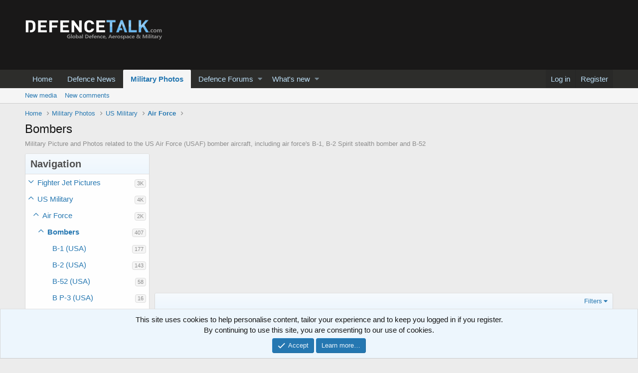

--- FILE ---
content_type: text/html; charset=utf-8
request_url: https://www.google.com/recaptcha/api2/aframe
body_size: 268
content:
<!DOCTYPE HTML><html><head><meta http-equiv="content-type" content="text/html; charset=UTF-8"></head><body><script nonce="U9VKz6Z--No3ckGQ6Udxag">/** Anti-fraud and anti-abuse applications only. See google.com/recaptcha */ try{var clients={'sodar':'https://pagead2.googlesyndication.com/pagead/sodar?'};window.addEventListener("message",function(a){try{if(a.source===window.parent){var b=JSON.parse(a.data);var c=clients[b['id']];if(c){var d=document.createElement('img');d.src=c+b['params']+'&rc='+(localStorage.getItem("rc::a")?sessionStorage.getItem("rc::b"):"");window.document.body.appendChild(d);sessionStorage.setItem("rc::e",parseInt(sessionStorage.getItem("rc::e")||0)+1);localStorage.setItem("rc::h",'1762118331049');}}}catch(b){}});window.parent.postMessage("_grecaptcha_ready", "*");}catch(b){}</script></body></html>